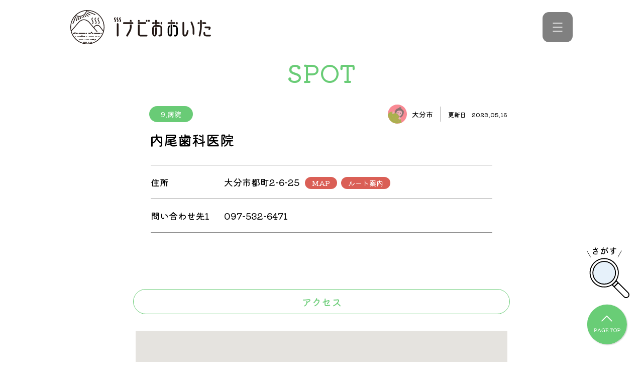

--- FILE ---
content_type: text/html; charset=UTF-8
request_url: https://i-oita.net/oita/spot/21218/
body_size: 65513
content:
<!DOCTYPE html>
<html lang="ja">
<head>
    <!-- Google tag (gtag.js) -->
    <script async src="https://www.googletagmanager.com/gtag/js?id=G-0DGNK7L7KK"></script>
    <script>
        window.dataLayer = window.dataLayer || [];
        function gtag(){dataLayer.push(arguments);}
        gtag('js', new Date());  gtag('config', 'G-0DGNK7L7KK');
    </script>
    <meta charset="utf-8">
    <meta name="viewport" content="width=device-width, initial-scale=1.0">
    <meta http-equiv="X-UA-Compatible" content="IE=edge">
    
    <link rel="shortcut icon" href="https://i-oita.net/wp-content/themes/inavi/favicon.ico">
    <link rel="preconnect" href="https://fonts.googleapis.com">
    <link rel="preconnect" href="https://fonts.gstatic.com" crossorigin>
    <link href="https://fonts.googleapis.com/css2?family=Kiwi+Maru:wght@500&display=swap" rel="stylesheet">
    <link rel="stylesheet" href="https://cdn.jsdelivr.net/npm/slick-carousel@1.8.1/slick/slick.css">
    <link rel="stylesheet" href="https://i-oita.net/wp-content/themes/inavi/css/style.css?t=1769050853">
    <meta name='robots' content='index, follow, max-image-preview:large, max-snippet:-1, max-video-preview:-1' />

	<!-- This site is optimized with the Yoast SEO plugin v26.6 - https://yoast.com/wordpress/plugins/seo/ -->
	<title>内尾歯科医院 | 大分市のスポット情報 | iナビおおいた</title>
	<meta name="description" content="『内尾歯科医院』に関するページです。大分の観光、グルメならiナビおおいた。大分県全市町村のイベント、観光スポット、グルメのクチコミなどの情報が盛りだくさん。市町村特産品プレゼントなど会員特典もいっぱい。万が一の時の、夜間・休日当番医も。" />
	<link rel="canonical" href="https://i-oita.net/oita/spot/21218/" />
	<meta property="og:locale" content="ja_JP" />
	<meta property="og:type" content="article" />
	<meta property="og:title" content="内尾歯科医院 | ｉナビおおいた" />
	<meta property="og:description" content="『内尾歯科医院 』に関するページです。大分の観光、グルメならiナビおおいた。大分県全市町村のイベント、観光スポット、グルメのクチコミなどの情報が盛りだくさん。市町村特産品プレゼントなど会員特典もいっぱい。万が一の時の、夜間・休日当番医も。" />
	<meta property="og:url" content="https://i-oita.net/oita/spot/21218/" />
	<meta property="og:site_name" content="ｉナビおおいた" />
	<meta property="article:modified_time" content="2023-05-16T08:18:22+00:00" />
	<meta name="twitter:card" content="summary_large_image" />
	<script type="application/ld+json" class="yoast-schema-graph">{"@context":"https://schema.org","@graph":[{"@type":"WebPage","@id":"https://i-oita.net/oita/spot/21218/","url":"https://i-oita.net/oita/spot/21218/","name":"内尾歯科医院 | ｉナビおおいた","isPartOf":{"@id":"https://i-oita.net/#website"},"datePublished":"2013-06-06T07:18:52+00:00","dateModified":"2023-05-16T08:18:22+00:00","description":"『内尾歯科医院 』に関するページです。大分の観光、グルメならiナビおおいた。大分県全市町村のイベント、観光スポット、グルメのクチコミなどの情報が盛りだくさん。市町村特産品プレゼントなど会員特典もいっぱい。万が一の時の、夜間・休日当番医も。","breadcrumb":{"@id":"https://i-oita.net/oita/spot/21218/#breadcrumb"},"inLanguage":"ja","potentialAction":[{"@type":"ReadAction","target":["https://i-oita.net/oita/spot/21218/"]}]},{"@type":"BreadcrumbList","@id":"https://i-oita.net/oita/spot/21218/#breadcrumb","itemListElement":[{"@type":"ListItem","position":1,"name":"スポット情報","item":"https://i-oita.net/spot/"},{"@type":"ListItem","position":2,"name":"内尾歯科医院"}]},{"@type":"WebSite","@id":"https://i-oita.net/#website","url":"https://i-oita.net/","name":"ｉナビおおいた","description":"大分の観光、グルメならiナビおおいた。大分県全市町村のイベント、観光スポット、グルメのクチコミなどの情報が盛りだくさん。市町村特産品プレゼントなど会員特典もいっぱい。万が一の時の、夜間・休日当番医も。","potentialAction":[{"@type":"SearchAction","target":{"@type":"EntryPoint","urlTemplate":"https://i-oita.net/?s={search_term_string}"},"query-input":{"@type":"PropertyValueSpecification","valueRequired":true,"valueName":"search_term_string"}}],"inLanguage":"ja"}]}</script>
	<!-- / Yoast SEO plugin. -->


<link rel='dns-prefetch' href='//ajaxzip3.github.io' />
<link rel="alternate" title="oEmbed (JSON)" type="application/json+oembed" href="https://i-oita.net/wp-json/oembed/1.0/embed?url=https%3A%2F%2Fi-oita.net%2Foita%2Fspot%2F21218%2F" />
<link rel="alternate" title="oEmbed (XML)" type="text/xml+oembed" href="https://i-oita.net/wp-json/oembed/1.0/embed?url=https%3A%2F%2Fi-oita.net%2Foita%2Fspot%2F21218%2F&#038;format=xml" />
<style id='wp-img-auto-sizes-contain-inline-css' type='text/css'>
img:is([sizes=auto i],[sizes^="auto," i]){contain-intrinsic-size:3000px 1500px}
/*# sourceURL=wp-img-auto-sizes-contain-inline-css */
</style>
<style id='wp-emoji-styles-inline-css' type='text/css'>

	img.wp-smiley, img.emoji {
		display: inline !important;
		border: none !important;
		box-shadow: none !important;
		height: 1em !important;
		width: 1em !important;
		margin: 0 0.07em !important;
		vertical-align: -0.1em !important;
		background: none !important;
		padding: 0 !important;
	}
/*# sourceURL=wp-emoji-styles-inline-css */
</style>
<style id='wp-block-library-inline-css' type='text/css'>
:root{--wp-block-synced-color:#7a00df;--wp-block-synced-color--rgb:122,0,223;--wp-bound-block-color:var(--wp-block-synced-color);--wp-editor-canvas-background:#ddd;--wp-admin-theme-color:#007cba;--wp-admin-theme-color--rgb:0,124,186;--wp-admin-theme-color-darker-10:#006ba1;--wp-admin-theme-color-darker-10--rgb:0,107,160.5;--wp-admin-theme-color-darker-20:#005a87;--wp-admin-theme-color-darker-20--rgb:0,90,135;--wp-admin-border-width-focus:2px}@media (min-resolution:192dpi){:root{--wp-admin-border-width-focus:1.5px}}.wp-element-button{cursor:pointer}:root .has-very-light-gray-background-color{background-color:#eee}:root .has-very-dark-gray-background-color{background-color:#313131}:root .has-very-light-gray-color{color:#eee}:root .has-very-dark-gray-color{color:#313131}:root .has-vivid-green-cyan-to-vivid-cyan-blue-gradient-background{background:linear-gradient(135deg,#00d084,#0693e3)}:root .has-purple-crush-gradient-background{background:linear-gradient(135deg,#34e2e4,#4721fb 50%,#ab1dfe)}:root .has-hazy-dawn-gradient-background{background:linear-gradient(135deg,#faaca8,#dad0ec)}:root .has-subdued-olive-gradient-background{background:linear-gradient(135deg,#fafae1,#67a671)}:root .has-atomic-cream-gradient-background{background:linear-gradient(135deg,#fdd79a,#004a59)}:root .has-nightshade-gradient-background{background:linear-gradient(135deg,#330968,#31cdcf)}:root .has-midnight-gradient-background{background:linear-gradient(135deg,#020381,#2874fc)}:root{--wp--preset--font-size--normal:16px;--wp--preset--font-size--huge:42px}.has-regular-font-size{font-size:1em}.has-larger-font-size{font-size:2.625em}.has-normal-font-size{font-size:var(--wp--preset--font-size--normal)}.has-huge-font-size{font-size:var(--wp--preset--font-size--huge)}.has-text-align-center{text-align:center}.has-text-align-left{text-align:left}.has-text-align-right{text-align:right}.has-fit-text{white-space:nowrap!important}#end-resizable-editor-section{display:none}.aligncenter{clear:both}.items-justified-left{justify-content:flex-start}.items-justified-center{justify-content:center}.items-justified-right{justify-content:flex-end}.items-justified-space-between{justify-content:space-between}.screen-reader-text{border:0;clip-path:inset(50%);height:1px;margin:-1px;overflow:hidden;padding:0;position:absolute;width:1px;word-wrap:normal!important}.screen-reader-text:focus{background-color:#ddd;clip-path:none;color:#444;display:block;font-size:1em;height:auto;left:5px;line-height:normal;padding:15px 23px 14px;text-decoration:none;top:5px;width:auto;z-index:100000}html :where(.has-border-color){border-style:solid}html :where([style*=border-top-color]){border-top-style:solid}html :where([style*=border-right-color]){border-right-style:solid}html :where([style*=border-bottom-color]){border-bottom-style:solid}html :where([style*=border-left-color]){border-left-style:solid}html :where([style*=border-width]){border-style:solid}html :where([style*=border-top-width]){border-top-style:solid}html :where([style*=border-right-width]){border-right-style:solid}html :where([style*=border-bottom-width]){border-bottom-style:solid}html :where([style*=border-left-width]){border-left-style:solid}html :where(img[class*=wp-image-]){height:auto;max-width:100%}:where(figure){margin:0 0 1em}html :where(.is-position-sticky){--wp-admin--admin-bar--position-offset:var(--wp-admin--admin-bar--height,0px)}@media screen and (max-width:600px){html :where(.is-position-sticky){--wp-admin--admin-bar--position-offset:0px}}
/*wp_block_styles_on_demand_placeholder:697192e5e12e2*/
/*# sourceURL=wp-block-library-inline-css */
</style>
<style id='classic-theme-styles-inline-css' type='text/css'>
/*! This file is auto-generated */
.wp-block-button__link{color:#fff;background-color:#32373c;border-radius:9999px;box-shadow:none;text-decoration:none;padding:calc(.667em + 2px) calc(1.333em + 2px);font-size:1.125em}.wp-block-file__button{background:#32373c;color:#fff;text-decoration:none}
/*# sourceURL=/wp-includes/css/classic-themes.min.css */
</style>
<script type="text/javascript" src="https://ajaxzip3.github.io/ajaxzip3.js?ver=6.9" id="ajaxzip3-js"></script>
<link rel="https://api.w.org/" href="https://i-oita.net/wp-json/" /><link rel="alternate" title="JSON" type="application/json" href="https://i-oita.net/wp-json/wp/v2/spot/21218" /></head>
<body class="body">
    <header class="header">
        <div class="container">
            <nav class="header__nav">
                <p class="header__logo">
                    <a href="https://i-oita.net" class="header__topLink">
                        <img src="https://i-oita.net/wp-content/themes/inavi/images/logo_inavi.svg" alt="iナビおおいた" class="header__img">
                    </a>
                </p>
                <ul class="header__list">
                    <li class="header__item">
                        <a href="https://i-oita.net/event" class="header__link">イベント</a>
                    </li>
                    <li class="header__item">
                        <a href="https://i-oita.net/spot" class="header__link">スポット</a>
                    </li>
                    <li class="header__item">
                        <a href="https://i-oita.net/blog" class="header__link">ブログ</a>
                    </li>
                    <!-- <li class="header__item">
                        <a href="https://i-oita.net/holidaydoctor" class="header__link">夜間・休日当番医</a>
                    </li> -->
                    <li class="header__item">
                        <a href="https://i-oita.net/emergency" class="header__link">避難場所情報</a>
                    </li>
                    <!-- <li class="header__item">
                        <a href="https://i-oita.net/kurashi" class="header__link">生活情報</a>
                    </li> -->
                                        <!-- ヘッダー内容変更あり？ -->
                </ul>
                <!-- ハンバーガーメニュー -->
                <div class="hbg">
                    <ul class="hbg__navList">
                        <li class="hbg__navItem">
                            <a href="https://i-oita.net/event" class="hbg__navLink">イベント</a>
                        </li>
                        <li class="hbg__navItem">
                            <a href="https://i-oita.net/spot" class="hbg__navLink">スポット</a>
                        </li>
                        <li class="hbg__navItem">
                            <a href="https://i-oita.net/blog" class="hbg__navLink">ブログ</a>
                        </li>
                        <li class="hbg__navItem">
                            <a href="https://i-oita.net/holidaydoctor" class="hbg__navLink">夜間・休日当番医</a>
                        </li>
                        <li class="hbg__navItem">
                            <a href="https://i-oita.net/emergency" class="hbg__navLink">避難場所情報</a>
                        </li>
                        <li class="hbg__navItem">
                            <a href="https://i-oita.net/kurashi" class="hbg__navLink">生活情報</a>
                        </li>
                        <li class="hbg__navItem">
                                                        <a href="https://reg31.smp.ne.jp/regist/is?SMPFORM=mbqc-mbmdlj-84c52e253c40153baf3ec73f52363977" class="hbg__navLink" target="_blank">プレゼント</a>
                        </li>
                    </ul>
                    <form class="hbg__form" method="get" action="https://i-oita.net">
                        <input name="s" type="text" placeholder="キーワードから探す" class="hbg__keyword">
                        <button class="hbg__btn" type="submit">
                            <img src="https://i-oita.net/wp-content/themes/inavi/images/icon_search_green.svg" alt="検索" class="hbg__search">
                        </button>
                    </form>
                    <div class="hbg__cat">
                        <p class="hbg__catTtl">注目のキーワード</p>
                        <ul class="hbg__catList"><li><a href="https://i-oita.net/?s=大分市">大分市</a></li><li><a href="https://i-oita.net/?s=グルメ">グルメ</a></li><li><a href="https://i-oita.net/?s=別府市">別府市</a></li><li><a href="https://i-oita.net/?s=臼杵">臼杵</a></li><li><a href="https://i-oita.net/?s=由布市">由布市</a></li></ul>                    </div>
                    <div class="hbg__city">
                        <ul class="hbg__cityList">
                            <li class="hbg__cityItem">
                                <a href="https://i-oita.net/oita/" class="hbg__cityLink">
                                    <img src="https://i-oita.net/wp-content/themes/inavi/images/icon_oita.svg" class="hbg__cityIcon" alt="">大分市
                                </a>
                            </li>
                            <li class="hbg__cityItem">
                                <a href="https://i-oita.net/beppu/" class="hbg__cityLink">
                                    <img src="https://i-oita.net/wp-content/themes/inavi/images/icon_beppu.svg" class="hbg__cityIcon" alt="">別府市
                                </a>
                            </li>
                            <li class="hbg__cityItem">
                                <a href="https://i-oita.net/nakatsu/" class="hbg__cityLink">
                                    <img src="https://i-oita.net/wp-content/themes/inavi/images/icon_nakatsu.svg" class="hbg__cityIcon" alt="">中津市
                                </a>
                            </li>
                            <li class="hbg__cityItem">
                                <a href="https://i-oita.net/hita/" class="hbg__cityLink">
                                    <img src="https://i-oita.net/wp-content/themes/inavi/images/icon_hita.svg" class="hbg__cityIcon" alt="">日田市
                                </a>
                            </li>
                            <li class="hbg__cityItem">
                                <a href="https://i-oita.net/saiki/" class="hbg__cityLink">
                                    <img src="https://i-oita.net/wp-content/themes/inavi/images/icon_saiki.svg" class="hbg__cityIcon" alt="">佐伯市
                                </a>
                            </li>
                            <li class="hbg__cityItem">
                                <a href="https://i-oita.net/usuki/" class="hbg__cityLink">
                                    <img src="https://i-oita.net/wp-content/themes/inavi/images/icon_usuki.svg" class="hbg__cityIcon" alt="">臼杵市
                                </a>
                            </li>
                            <li class="hbg__cityItem">
                                <a href="https://i-oita.net/tsukumi/" class="hbg__cityLink">
                                    <img src="https://i-oita.net/wp-content/themes/inavi/images/icon_tsukumi.svg" class="hbg__cityIcon" alt="">津久見市
                                </a>
                            </li>
                            <li class="hbg__cityItem">
                                <a href="https://i-oita.net/taketa/" class="hbg__cityLink">
                                    <img src="https://i-oita.net/wp-content/themes/inavi/images/icon_taketa.svg" class="hbg__cityIcon" alt="">竹田市
                                </a>
                            </li>
                            <li class="hbg__cityItem">
                                <a href="https://i-oita.net/bungotakada/" class="hbg__cityLink">
                                    <img src="https://i-oita.net/wp-content/themes/inavi/images/icon_bungotakada.svg" class="hbg__cityIcon" alt="">豊後高田市
                                </a>
                            </li>
                            <li class="hbg__cityItem">
                                <a href="https://i-oita.net/kitsuki/" class="hbg__cityLink">
                                    <img src="https://i-oita.net/wp-content/themes/inavi/images/icon_kitsuki.svg" class="hbg__cityIcon" alt="">杵築市
                                </a>
                            </li>
                            <li class="hbg__cityItem">
                                <a href="https://i-oita.net/usa/" class="hbg__cityLink">
                                    <img src="https://i-oita.net/wp-content/themes/inavi/images/icon_usa.svg" class="hbg__cityIcon" alt="">宇佐市
                                </a>
                            </li>
                            <li class="hbg__cityItem">
                                <a href="https://i-oita.net/himeshima/" class="hbg__cityLink">
                                    <img src="https://i-oita.net/wp-content/themes/inavi/images/icon_himeshima.svg" class="hbg__cityIcon" alt="">姫島村
                                </a>
                            </li>
                            <li class="hbg__cityItem">
                                <a href="https://i-oita.net/hiji/" class="hbg__cityLink">
                                    <img src="https://i-oita.net/wp-content/themes/inavi/images/icon_hiji.svg" class="hbg__cityIcon" alt="">日出町
                                </a>
                            </li>
                            <li class="hbg__cityItem">
                                <a href="https://i-oita.net/kokonoe/" class="hbg__cityLink">
                                    <img src="https://i-oita.net/wp-content/themes/inavi/images/icon_kokonoe.svg" class="hbg__cityIcon" alt="">九重町
                                </a>
                            </li>
                            <li class="hbg__cityItem">
                                <a href="https://i-oita.net/kusu/" class="hbg__cityLink">
                                    <img src="https://i-oita.net/wp-content/themes/inavi/images/icon_kusu.svg" class="hbg__cityIcon" alt="">玖珠町
                                </a>
                            </li>
                            <li class="hbg__cityItem">
                                <a href="https://i-oita.net/bungo-ohno/" class="hbg__cityLink">
                                    <img src="https://i-oita.net/wp-content/themes/inavi/images/icon_bungoohno.svg" class="hbg__cityIcon" alt="">豊後大野市
                                </a>
                            </li>
                            <li class="hbg__cityItem">
                                <a href="https://i-oita.net/yufu/" class="hbg__cityLink">
                                    <img src="https://i-oita.net/wp-content/themes/inavi/images/icon_yufu.svg" class="hbg__cityIcon" alt="">由布市
                                </a>
                            </li>
                            <li class="hbg__cityItem">
                                <a href="https://i-oita.net/kunisaki/" class="hbg__cityLink">
                                    <img src="https://i-oita.net/wp-content/themes/inavi/images/icon_kunisaki.svg" class="hbg__cityIcon" alt="">国東市
                                </a>
                            </li>
                        </ul>
                    </div>
                </div>
                <span class="header__btn"></span>
            </nav>
        </div>
    </header>
    <main class="main spot">
        <section class="listGroupDt container">
            <p class="listGroupDt__pageTtl">SPOT</p>
            <div class="listGroupDt__info">
                                                                                <div class="listGroupDt__data">
                    <div class="listGroupDt__dataTop">
                        <ul class="listGroupDt__list">
                                                            <li class="listGroupDt__item">9.病院</li>
                                                    </ul>
                        <div class="listGroupDt__timeWrap">
                            <div class="listGroupDt__areaWrap">
                                                                <img src="https://i-oita.net/wp-content/themes/inavi/images/icon_oita.svg" class="listGroupDt__areaImg" alt="大分市">
                                <p class="listGroupDt__area">大分市</p>
                            </div>
                            <div class="listGroupDt__update">
                                <p class="listGroupDt__upTxt">更新日</p>
                                <time class="listGroupDt__upTime" datetime="2023-05-16">2023.05.16</time>
                            </div>
                        </div>
                    </div>
                    <h1 class="listGroupDt__ttl">内尾歯科医院</h1>
                </div>
            </div>
            <section class="listGroupDt__detailMain">
                <div class="listGroupDt__detailInfoWrap">
                    <dl class="listGroupDt__detailDl">
                        <dt class="listGroupDt__detailDt">住所</dt>
                        <dd class="listGroupDt__detailDd listGroupDt__detailDd_type_address">
                                                            <span class="listGroupDt__address">大分市都町2-6-25</span>
                                <ul class="listGroupDt__spportInfoWrap">
                                    <li class="listGroupDt__spportInfoItem">
                                        <a href="#googlemap" class="listGroupDt__spportInfoLink">MAP</a>
                                    </li>
                                    <li class="listGroupDt__spportInfoItem">
                                        <a href="https://www.google.com/maps/dir/?api=1&destination=33.241615,131.6060353" class="listGroupDt__spportInfoLink" target="_blank">ルート案内</a>
                                    </li>
                                </ul>
                                                        <span class="listGroupDt__address"></span>
                                                    </dd>
                    </dl>
                                                                                                                                    <dl class="listGroupDt__detailDl">
                                <dt class="listGroupDt__detailDt">問い合わせ先1</dt>
                                <dd class="listGroupDt__detailDd listGroupDt__detailDd_type_contact">
                                    <p class="listGroupDt__contactName"></p>
                                    <a href="tel:097-532-6471" class="listGroupDt__contactLink">097-532-6471</a>
                                </dd>
                            </dl>
                                                                                                                        </div>
            </section>
            <section class="listGroupDt__detail">
                                                <div class="listGroupDt__edit">
                                    </div>
                
                                                                                                </section>
                            <section class="listGroupDt__access">
                    <h2 class="listGroupDt__mTtl">アクセス</h2>
                    <div class="listGroupDt__mapWrap">
                        <div id="googlemap" class="acf-map listGroupDt__map" data-zoom="16"></div>
                        <div class="marker" data-lat="33.241615" data-lng="131.6060353"></div>
                    </div>
                </section>
                    </section>
        <section class="nearbySpots">
            <h2 class="ribbon">周辺スポット
                <span class="ribbon__leftTop"></span>
                <span class="ribbon__rightTop"></span>
                <span class="ribbon__leftBottom"></span>
                <span class="ribbon__rightBottom"></span>
            </h2>
                        <div class="nearbySpots__inner container">
                            <article class="nearbySpots__article">
                    <a href="https://i-oita.net/oita/spot/9256/" class="nearbySpots__link">
                                                    <figure class="nearbySpots__fig">
                                                            <img class="nearbySpots__img" src="https://i-oita.net/wp-content/themes/inavi/images/no-image.jpg" alt="大分市 竹中公民館">
                                                        </figure>
                                                <div class="nearbySpots__detail">
                            <p class="nearbySpots__cat">2.レジャー・体験</p>
                            <p class="nearbySpots__name">大分市 竹中公民館</p>
                        </div>
                    </a>
                </article>
                            <article class="nearbySpots__article">
                    <a href="https://i-oita.net/oita/spot/20239/" class="nearbySpots__link">
                                                    <figure class="nearbySpots__fig">
                                                            <img class="nearbySpots__img" src="https://i-oita.net/wp-content/themes/inavi/images/no-image.jpg" alt="大分南部公民館">
                                                        </figure>
                                                <div class="nearbySpots__detail">
                            <p class="nearbySpots__cat">8.公共施設・交通</p>
                            <p class="nearbySpots__name">大分南部公民館</p>
                        </div>
                    </a>
                </article>
                            <article class="nearbySpots__article">
                    <a href="https://i-oita.net/oita/spot/9417/" class="nearbySpots__link">
                                                    <figure class="nearbySpots__fig">
                                                            <img class="nearbySpots__img" src="https://i-oita.net/wp-content/themes/inavi/images/no-image.jpg" alt="大分中央ゴルフクラブ">
                                                        </figure>
                                                <div class="nearbySpots__detail">
                            <p class="nearbySpots__cat">2.レジャー・体験</p>
                            <p class="nearbySpots__name">大分中央ゴルフクラブ</p>
                        </div>
                    </a>
                </article>
                        </div>
                    </section>
        <div class="searchModal">
    <a href="javascript:void(0;)" class="searchModal__sagasu">
        <img src="https://i-oita.net/wp-content/themes/inavi/images/icon_sagasu.svg" alt="さがす">
    </a>
    <div class="searchModal__modal">
        <div class="searchModal__inner container">
            <a href="javascript:void(0;)" class="searchModal__close"></a>
            <section class="cityMap">
                <div class="container">
                    <div class="cityMap__inner cityMap__inner_res_pc">
                        <figure class="cityMap__fig">
                            <img class="cityMap__img" src="https://i-oita.net/wp-content/themes/inavi/images/pref_oita.png" alt="大分県マップ">
                        </figure>
                        <a href="https://i-oita.net/?s=&area=oita" class="cityMap__pcLink cityMap__pcLink_city_oita">Oita</a>
                        <a href="https://i-oita.net/?s=&area=beppu" class="cityMap__pcLink cityMap__pcLink_city_beppu">Beppu</a>
                        <a href="https://i-oita.net/?s=&area=nakatsu" class="cityMap__pcLink cityMap__pcLink_city_nakatsu">Nakatsu</a>
                        <a href="https://i-oita.net/?s=&area=hita" class="cityMap__pcLink cityMap__pcLink_city_hita">Hita</a>
                        <a href="https://i-oita.net/?s=&area=saiki" class="cityMap__pcLink cityMap__pcLink_city_saiki">Saiki</a>
                        <a href="https://i-oita.net/?s=&area=usuki" class="cityMap__pcLink cityMap__pcLink_city_usuki">Usuki</a>
                        <a href="https://i-oita.net/?s=&area=tsukumi" class="cityMap__pcLink cityMap__pcLink_city_tsukumi">Tsukumi</a>
                        <a href="https://i-oita.net/?s=&area=taketa" class="cityMap__pcLink cityMap__pcLink_city_taketa">Taketa</a>
                        <a href="https://i-oita.net/?s=&area=bungotakada" class="cityMap__pcLink cityMap__pcLink_city_bungotakada">Bungo<br>takada</a>
                        <a href="https://i-oita.net/?s=&area=kitsuki" class="cityMap__pcLink cityMap__pcLink_city_kitsuki">Kitsuki</a>
                        <a href="https://i-oita.net/?s=&area=usa" class="cityMap__pcLink cityMap__pcLink_city_usa">Usa</a>
                        <a href="https://i-oita.net/?s=&area=himeshima" class="cityMap__pcLink cityMap__pcLink_city_himeshima">Himeshima</a>
                        <a href="https://i-oita.net/?s=&area=hiji" class="cityMap__pcLink cityMap__pcLink_city_hiji">Hiji</a>
                        <a href="https://i-oita.net/?s=&area=kokonoe" class="cityMap__pcLink cityMap__pcLink_city_kokonoe">Kokonoe</a>
                        <a href="https://i-oita.net/?s=&area=kusu" class="cityMap__pcLink cityMap__pcLink_city_kusu">Kusu</a>
                        <a href="https://i-oita.net/?s=&area=bungo-ohno" class="cityMap__pcLink cityMap__pcLink_city_bungoohno">Bungo<br>ohno</a>
                        <a href="https://i-oita.net/?s=&area=yufu" class="cityMap__pcLink cityMap__pcLink_city_yufu">Yufu</a>
                        <a href="https://i-oita.net/?s=&area=kunisaki" class="cityMap__pcLink cityMap__pcLink_city_kunisaki">Kunisaki</a>
                    </div>
                </div>
            </section>
            <p class="searchModal__ttl">SEARCH</p>
            <div class="searchModal__search">
                <form method="get" action="https://i-oita.net" class="topMv__form">
                    <div class="topMv__wrap">
                        <input name="s" type="text" placeholder="キーワードから探す" class="topMv__keyword">
                        <button type="submit" class="topMv__btn">
                            <img src="https://i-oita.net/wp-content/themes/inavi/images/icon_search.svg" alt="検索" class="topMv__search">
                        </button>
                    </div>
                    <ul class="topMv__list">
                        <li class="topMv__item">
                            <input name="date" class="topMv__input topMv__input_type_datepicker" type="text" readonly="readonly" placeholder="イベント日から探す" data-home-url="https://i-oita.net">
                        </li>
                        <li class="topMv__item">
                            <select name="area" class="topMv__select topMv__select_type_area" data-home-url="https://i-oita.net">
                                <option class="topMv__option" value="" disabled selected>市町村から探す</option>
                                <option class="topMv__option" value="">全ての市町村</option>
                                <option class="topMv__option" value="oita">大分市</option>
                                <option class="topMv__option" value="beppu">別府市</option>
                                <option class="topMv__option" value="nakatsu">中津市</option>
                                <option class="topMv__option" value="hita">日田市</option>
                                <option class="topMv__option" value="saiki">佐伯市</option>
                                <option class="topMv__option" value="usuki">臼杵市</option>
                                <option class="topMv__option" value="tsukumi">津久見市</option>
                                <option class="topMv__option" value="taketa">竹田市</option>
                                <option class="topMv__option" value="bungotakada">豊後高田市</option>
                                <option class="topMv__option" value="kitsuki">杵築市</option>
                                <option class="topMv__option" value="usa">宇佐市</option>
                                <option class="topMv__option" value="himeshima">姫島村</option>
                                <option class="topMv__option" value="hiji">日出町</option>
                                <option class="topMv__option" value="kokonoe">九重町</option>
                                <option class="topMv__option" value="kusu">玖珠町</option>
                                <option class="topMv__option" value="bungo-ohno">豊後大野市</option>
                                <option class="topMv__option" value="yufu">由布市</option>
                                <option class="topMv__option" value="kunisaki">国東市</option>
                            </select>
                        </li>
                        <li class="topMv__item">
                            <select name="genre" class="topMv__select topMv__select_type_genre" data-home-url="https://i-oita.net">
                                <option value="" class="topMv__option" disabled selected>ジャンルから探す</option>
                                <option value="" class="topMv__option">全てのジャンル</option>
                                <option value="event" class="topMv__option">イベント情報</option>
                                <option value="spot" class="topMv__option">スポット情報</option>
                                <option value="kurashi" class="topMv__option">くらしの情報</option>
                                <option value="blog" class="topMv__option">ブログ</option>
                                <option value="holidaydoctor" class="topMv__option">夜間・休日当番医</option>
                                <option value="emergency" class="topMv__option">避難場所情報</option>
                            </select>
                        </li>
                        <li class="topMv__item topMv__item_type_term">
                            <select name="" class="topMv__select topMv__select_type_term" data-home-url="https://i-oita.net">
                                <option value="" class="topMv__option" data-taxonomy="default" disabled selected>詳細条件から探す</option>
                                <option value="" class="topMv__option" data-taxonomy="default">全ての条件</option>
                                                                    <option value="season_event" data-taxonomy="event_cat">1.シーズンイベント</option>
                                                                    <option value="food" data-taxonomy="event_cat">2.キャンペーン</option>
                                                                    <option value="nature" data-taxonomy="event_cat">3.自然・体験</option>
                                                                    <option value="sports" data-taxonomy="event_cat">4.スポーツ</option>
                                                                    <option value="art_music_stage" data-taxonomy="event_cat">5.芸術・音楽・舞台・展示</option>
                                                                    <option value="invite" data-taxonomy="event_cat">6.募集</option>
                                                                    <option value="event_other" data-taxonomy="event_cat">7.告知</option>
                                                                    <option value="nature_landscape" data-taxonomy="spot_cat">1.自然・景観</option>
                                                                    <option value="center" data-taxonomy="spot_cat">2.レジャー・体験</option>
                                                                    <option value="shine_history" data-taxonomy="spot_cat">3.神社・仏閣・歴史</option>
                                                                    <option value="hot_springs" data-taxonomy="spot_cat">4.温泉</option>
                                                                    <option value="leisure-experience" data-taxonomy="spot_cat">5.宿泊施設</option>
                                                                    <option value="gourmet" data-taxonomy="spot_cat">6.グルメ・飲食店</option>
                                                                    <option value="shop" data-taxonomy="spot_cat">7.道の駅・買い物</option>
                                                                    <option value="traffic" data-taxonomy="spot_cat">8.公共施設・交通</option>
                                                                    <option value="hospital" data-taxonomy="spot_cat">9.病院</option>
                                                                    <option value="information" data-taxonomy="spot_cat">インフォメーション</option>
                                                                    <option value="sport" data-taxonomy="spot_cat">スポーツ</option>
                                                                    <option value="spot_other" data-taxonomy="spot_cat">その他</option>
                                                                    <option value="pool_beach" data-taxonomy="spot_cat">プール・海水浴場・キャンプ場</option>
                                                                    <option value="lodging" data-taxonomy="spot_cat">宿泊</option>
                                                                    <option value="mountain" data-taxonomy="spot_cat">山岳</option>
                                                                    <option value="history_culture" data-taxonomy="spot_cat">歴史・文化</option>
                                                                    <option value="coast_rivers_famous-water" data-taxonomy="spot_cat">海岸・河川・名水</option>
                                                                    <option value="souvenirs_specialty" data-taxonomy="spot_cat">特産・お土産</option>
                                                                    <option value="industrial_tourism" data-taxonomy="spot_cat">産業観光</option>
                                                                    <option value="museums" data-taxonomy="spot_cat">美術館・博物館など</option>
                                                                    <option value="ohanami" data-taxonomy="spot_cat">花</option>
                                                                    <option value="care_welfare" data-taxonomy="kurashi_cat">介護・福祉</option>
                                                                    <option value="residence_moving" data-taxonomy="kurashi_cat">住まい・引越し</option>
                                                                    <option value="health" data-taxonomy="kurashi_cat">健康・病気</option>
                                                                    <option value="entrance" data-taxonomy="kurashi_cat">入園・入学</option>
                                                                    <option value="birth" data-taxonomy="kurashi_cat">出産・子育て</option>
                                                                    <option value="employment" data-taxonomy="kurashi_cat">就職・退職</option>
                                                                    <option value="funeral" data-taxonomy="kurashi_cat">死亡・葬儀</option>
                                                                    <option value="marriage_divorce" data-taxonomy="kurashi_cat">結婚・離婚</option>
                                                                    <option value="%e3%83%ac%e3%82%b8%e3%83%a3%e3%83%bc%e3%83%bb%e4%bd%93%e9%a8%93" data-taxonomy="blog_cat">レジャー・体験</option>
                                                                    <option value="%e8%87%aa%e7%84%b6" data-taxonomy="blog_cat">自然</option>
                                                                    <option value="" data-taxonomy="holidaydoctor_cat"></option>
                                                                    <option value="" data-taxonomy="holidaydoctor_cat"></option>
                                                            </select>
                        </li>
                        <li class="topMv__item topMv__item_type_sumbit">
                            <button type="submit" class="topMv__submit">
                                <img class="topMv__submitBtn" src="https://i-oita.net/wp-content/themes/inavi/images/icon_submit.svg" alt="">
                            </button>
                        </li>
                    </ul>
                </form>
            </div>
        </div>
    </div>
</div>        <div class="infoBanner info">
        <ul class="info__bannerList container">
        <li class="info__bannerItem">
            <a href="/oita/holidaydoctor" class="info__bannerLink">
                <img src="https://i-oita.net/wp-content/themes/inavi/images/banner_yakan.png" alt="夜間・休日当番医(休日診療当番の診療所案内)" class="info__bannerImg">
            </a>
        </li>
        <li class="info__bannerItem">
            <a href="/oita/emergency" class="info__bannerLink">
                <img src="https://i-oita.net/wp-content/themes/inavi/images/banner_hinan.png" alt="避難場所情報" class="info__bannerImg">
            </a>
        </li>
        <li class="info__bannerItem">
            <a href="/oita/kurashi" class="info__bannerLink">
                <img src="https://i-oita.net/wp-content/themes/inavi/images/banner_seikatsu.png" alt="生活情報" class="info__bannerImg">
            </a>
        </li>
    </ul>
    </div>
<div class="infoPresent info">
                <div class="info__present container">
        <div class="infoPresent__inner">
            <div class="infoPresent__col">
                <div class="infoPresent__top">
                    <h2 class="infoPresent__ttl">今月の市町村プレゼント</h2>
                    <p class="infoPresent__desc">正解者の中から抽選で賞品をプレゼント!<br>毎月末日締切です</p>
                </div>
                <div class="infoPresent__details">
                    <div class="infoPresent__detailsText">
                        <div class="infoPresent__detailsTextInner">
                            <div class="infoPresent__detailsTop">
                                <ul class="infoPresent__detailsCity">
                                                                        <li class="infoPresent__detailsCityItem">
                                        <img class="infoPresent__detailsCityImg" src="https://i-oita.net/wp-content/themes/inavi/images/icon_himeshima.png" alt="">
                                        <p class="infoPresent__detailsCityName">姫島村</p>
                                    </li>
                                                                    </ul>
                                <div class="infoPresent__detailsNum">2名様</div>
                            </div>
                            <p class="infoPresent__detailsDesc">姫島車えび・姫島ひじきセット</p>
                        </div>
                        <p class="infoPresent__detailsCaution">※プレゼントの写真はイメージです。</p>
                    </div>
                    <figure class="infoPresent__detailsFig">
                        <img class="infoPresent__detailsImg" src="https://i-oita.net/wp-content/uploads/2026/01/thumb202601_himeshima_sq.jpg" alt="姫島車えび・姫島ひじきセット">
                    </figure>
                </div>
            </div>
            <ul class="infoPresent__list">
                <li class="infoPresent__item">
                    <a class="infoPresent__link" href="https://i-oita.net/quizanswer/73732/">先月の市町村クイズの解答</a>
                </li>
                <li class="infoPresent__item">
                    <a class="infoPresent__link infoPresent__link_type_form" href="https://reg31.smp.ne.jp/regist/is?SMPFORM=mbqc-mbmdlj-84c52e253c40153baf3ec73f52363977">市町村クイズに応募する</a>
                </li>
            </ul>
        </div>
    </div>
    </div>    </main>
<section class="keyword">
    <div class="container">
        <h3 class="keyword__ttl">注目のキーワード</h3>
        <ul class="keyword__list"><li><a href="https://i-oita.net/?s=大分市">大分市</a></li><li><a href="https://i-oita.net/?s=グルメ">グルメ</a></li><li><a href="https://i-oita.net/?s=別府市">別府市</a></li><li><a href="https://i-oita.net/?s=臼杵">臼杵</a></li><li><a href="https://i-oita.net/?s=由布市">由布市</a></li></ul>    </div>
</section>

<section class="cityMap">
    <div class="container">
        <h3 class="cityMap__ttl">市町村ページ</h3>
        <div class="cityMap__inner cityMap__inner_res_pc">
            <figure class="cityMap__fig">
                <img class="cityMap__img" src="https://i-oita.net/wp-content/themes/inavi/images/pref_oita.png" alt="大分県マップ">
            </figure>
            <a href="https://i-oita.net/oita/" class="cityMap__pcLink cityMap__pcLink_city_oita">Oita</a>
            <a href="https://i-oita.net/beppu/" class="cityMap__pcLink cityMap__pcLink_city_beppu">Beppu</a>
            <a href="https://i-oita.net/nakatsu/" class="cityMap__pcLink cityMap__pcLink_city_nakatsu">Nakatsu</a>
            <a href="https://i-oita.net/hita/" class="cityMap__pcLink cityMap__pcLink_city_hita">Hita</a>
            <a href="https://i-oita.net/saiki/" class="cityMap__pcLink cityMap__pcLink_city_saiki">Saiki</a>
            <a href="https://i-oita.net/usuki/" class="cityMap__pcLink cityMap__pcLink_city_usuki">Usuki</a>
            <a href="https://i-oita.net/tsukumi/" class="cityMap__pcLink cityMap__pcLink_city_tsukumi">Tsukumi</a>
            <a href="https://i-oita.net/taketa/" class="cityMap__pcLink cityMap__pcLink_city_taketa">Taketa</a>
            <a href="https://i-oita.net/bungotakada/" class="cityMap__pcLink cityMap__pcLink_city_bungotakada">Bungo<br>takada</a>
            <a href="https://i-oita.net/kitsuki/" class="cityMap__pcLink cityMap__pcLink_city_kitsuki">Kitsuki</a>
            <a href="https://i-oita.net/usa/" class="cityMap__pcLink cityMap__pcLink_city_usa">Usa</a>
            <a href="https://i-oita.net/himeshima/" class="cityMap__pcLink cityMap__pcLink_city_himeshima">Himeshima</a>
            <a href="https://i-oita.net/hiji/" class="cityMap__pcLink cityMap__pcLink_city_hiji">Hiji</a>
            <a href="https://i-oita.net/kokonoe/" class="cityMap__pcLink cityMap__pcLink_city_kokonoe">Kokonoe</a>
            <a href="https://i-oita.net/kusu/" class="cityMap__pcLink cityMap__pcLink_city_kusu">Kusu</a>
            <a href="https://i-oita.net/bungo-ohno/" class="cityMap__pcLink cityMap__pcLink_city_bungoohno">Bungo<br>ohno</a>
            <a href="https://i-oita.net/yufu/" class="cityMap__pcLink cityMap__pcLink_city_yufu">Yufu</a>
            <a href="https://i-oita.net/kunisaki/" class="cityMap__pcLink cityMap__pcLink_city_kunisaki">Kunisaki</a>
        </div>
        <div class="cityMap__inner cityMap__inner_res_tab">
            <ul class="cityMap__list">
                <li class="cityMap__item">
                    <a href="https://i-oita.net/oita/" class="cityMap__tabLink">
                        <img src="https://i-oita.net/wp-content/themes/inavi/images/icon_oita.svg" class="cityMap__icon">大分市
                    </a>
                </li>
                <li class="cityMap__item">
                    <a href="https://i-oita.net/beppu/" class="cityMap__tabLink">
                        <img src="https://i-oita.net/wp-content/themes/inavi/images/icon_beppu.svg" class="cityMap__icon">別府市
                    </a>
                </li>
                <li class="cityMap__item">
                    <a href="https://i-oita.net/nakatsu/" class="cityMap__tabLink">
                        <img src="https://i-oita.net/wp-content/themes/inavi/images/icon_nakatsu.svg" class="cityMap__icon">中津市
                    </a>
                </li>
                <li class="cityMap__item">
                    <a href="https://i-oita.net/hita/" class="cityMap__tabLink">
                        <img src="https://i-oita.net/wp-content/themes/inavi/images/icon_hita.svg" class="cityMap__icon">日田市
                    </a>
                </li>
                <li class="cityMap__item">
                    <a href="https://i-oita.net/saiki/" class="cityMap__tabLink">
                        <img src="https://i-oita.net/wp-content/themes/inavi/images/icon_saiki.svg" class="cityMap__icon">佐伯市
                    </a>
                </li>
                <li class="cityMap__item">
                    <a href="https://i-oita.net/usuki/" class="cityMap__tabLink">
                        <img src="https://i-oita.net/wp-content/themes/inavi/images/icon_usuki.svg" class="cityMap__icon">臼杵市
                    </a>
                </li>
                <li class="cityMap__item">
                    <a href="https://i-oita.net/tsukumi/" class="cityMap__tabLink">
                        <img src="https://i-oita.net/wp-content/themes/inavi/images/icon_tsukumi.svg" class="cityMap__icon">津久見市
                    </a>
                </li>
                <li class="cityMap__item">
                    <a href="https://i-oita.net/taketa/" class="cityMap__tabLink">
                        <img src="https://i-oita.net/wp-content/themes/inavi/images/icon_taketa.svg" class="cityMap__icon">竹田市
                    </a>
                </li>
                <li class="cityMap__item">
                    <a href="https://i-oita.net/bungotakada/" class="cityMap__tabLink">
                        <img src="https://i-oita.net/wp-content/themes/inavi/images/icon_bungotakada.svg" class="cityMap__icon">豊後高田市
                    </a>
                </li>
                <li class="cityMap__item">
                    <a href="https://i-oita.net/kitsuki/" class="cityMap__tabLink">
                        <img src="https://i-oita.net/wp-content/themes/inavi/images/icon_kitsuki.svg" class="cityMap__icon">杵築市
                    </a>
                </li>
                <li class="cityMap__item">
                    <a href="https://i-oita.net/usa/" class="cityMap__tabLink">
                        <img src="https://i-oita.net/wp-content/themes/inavi/images/icon_usa.svg" class="cityMap__icon">宇佐市
                    </a>
                </li>
                <li class="cityMap__item">
                    <a href="https://i-oita.net/himeshima/" class="cityMap__tabLink">
                        <img src="https://i-oita.net/wp-content/themes/inavi/images/icon_himeshima.svg" class="cityMap__icon">姫島村
                    </a>
                </li>
                <li class="cityMap__item">
                    <a href="https://i-oita.net/hiji/" class="cityMap__tabLink">
                        <img src="https://i-oita.net/wp-content/themes/inavi/images/icon_hiji.svg" class="cityMap__icon">日出町
                    </a>
                </li>
                <li class="cityMap__item">
                    <a href="https://i-oita.net/kokonoe/" class="cityMap__tabLink">
                        <img src="https://i-oita.net/wp-content/themes/inavi/images/icon_kokonoe.svg" class="cityMap__icon">九重町
                    </a>
                </li>
                <li class="cityMap__item">
                    <a href="https://i-oita.net/kusu/" class="cityMap__tabLink">
                        <img src="https://i-oita.net/wp-content/themes/inavi/images/icon_kusu.svg" class="cityMap__icon">玖珠町
                    </a>
                </li>
                <li class="cityMap__item">
                    <a href="https://i-oita.net/bungo-ohno/" class="cityMap__tabLink">
                        <img src="https://i-oita.net/wp-content/themes/inavi/images/icon_bungoohno.svg" class="cityMap__icon">豊後大野市
                    </a>
                </li>
                <li class="cityMap__item">
                    <a href="https://i-oita.net/yufu/" class="cityMap__tabLink">
                        <img src="https://i-oita.net/wp-content/themes/inavi/images/icon_yufu.svg" class="cityMap__icon">由布市
                    </a>
                </li>
                <li class="cityMap__item">
                    <a href="https://i-oita.net/kunisaki/" class="cityMap__tabLink">
                        <img src="https://i-oita.net/wp-content/themes/inavi/images/icon_kunisaki.svg" class="cityMap__icon">国東市
                    </a>
                </li>
            </ul>
        </div>
    </div>
</section>

<footer class="footer">
    <div class="footer__pagetop pagetop">
        <a href="#" class="pagetop__link">
            <img class="pagetop__img" src="https://i-oita.net/wp-content/themes/inavi/images/icon_pagetop.svg" alt="PAGE TOP">
        </a>
    </div>
    <div class="footer__inner">
        <a href="https://twitter.com/inavi_oita" target="_blank" class="footer__sns">
            <img src="https://i-oita.net/wp-content/themes/inavi/images/icon_x.svg" class="footer__twitter">
        </a>
        <a href="https://reg31.smp.ne.jp/regist/is?SMPFORM=mbqc-lbqgqa-20cd76c11b2326dd9534c8fa81deb5e5" target="_blank" class="footer__sns">
            <img src="https://i-oita.net/wp-content/themes/inavi/images/icon_contanct.svg" class="footer__contact" alt="">問い合わせ
        </a>
            </div>
    <ul class="footer__list">
                    <li class="footer__item">
                <a href="https://i-oita.net/information/94518/" class="footer__link">
                    <img class="footer__img" src="https://i-oita.net/wp-content/uploads/2025/07/btn_privacypolicy.jpg" alt="インターネットにおける個人情報の取扱いについて">
                </a>
            </li>
            </ul>
        <small class="footer__copyright">Copyright©1997-2022 , Oita Broadcasting System, Inc. All Rights Reserved.</small>
</footer>

<script src="https://code.jquery.com/jquery-3.6.0.min.js" integrity="sha256-/xUj+3OJU5yExlq6GSYGSHk7tPXikynS7ogEvDej/m4=" crossorigin="anonymous"></script>
<script type="text/javascript" src="https://cdn.jsdelivr.net/npm/slick-carousel@1.8.1/slick/slick.min.js"></script>
<script src="https://i-oita.net/wp-content/themes/inavi/js/slider.js?v=1769050854"></script>
<script src="https://i-oita.net/wp-content/themes/inavi/js/index.js"></script>
<script src="https://i-oita.net/wp-content/themes/inavi/js/main.js"></script>
<script src="https://i-oita.net/wp-content/themes/inavi/js/blog.js"></script>
<script src="https://i-oita.net/wp-content/themes/inavi/js/info.js"></script>
<script src="https://i-oita.net/wp-content/themes/inavi/js/search.js"></script>
<script src="https://code.jquery.com/ui/1.13.2/jquery-ui.js"></script>
<script src="https://ajax.googleapis.com/ajax/libs/jqueryui/1/i18n/jquery.ui.datepicker-ja.min.js"></script>
    <script>
        $(function() {
            $('.topMv__input_type_datepicker').datepicker();
        });
    </script>
    <script>
        (function( $ ) {

            /**
             * initMap
             *
             * Renders a Google Map onto the selected jQuery element
             *
             * @date    22/10/19
             * @since   5.8.6
             *
             * @param   jQuery $el The jQuery element.
             * @return  object The map instance.
             */
            function initMap( $el ) {

                // Find marker elements within map.
                // var $markers = $el.find('.marker');
                var $markers = $el.siblings('.marker');

                // Create gerenic map.
                var mapArgs = {
                    zoom        : $el.data('zoom') || 16,
                    mapTypeId   : google.maps.MapTypeId.ROADMAP
                };
                var map = new google.maps.Map( $el[0], mapArgs );

                // Add markers.
                map.markers = [];
                $markers.each(function(){
                    initMarker( $(this), map );
                });

                // Center map based on markers.
                centerMap( map );

                // Return map instance.
                return map;
            }

            /**
             * initMarker
             *
             * Creates a marker for the given jQuery element and map.
             *
             * @date    22/10/19
             * @since   5.8.6
             *
             * @param   jQuery $el The jQuery element.
             * @param   object The map instance.
             * @return  object The marker instance.
             */
            function initMarker( $marker, map ) {

                // Get position from marker.
                var lat = $marker.data('lat');
                var lng = $marker.data('lng');
                var latLng = {
                    lat: parseFloat( lat ),
                    lng: parseFloat( lng )
                };

                // Create marker instance.
                var marker = new google.maps.Marker({
                    position : latLng,
                    map: map
                });

                // Append to reference for later use.
                map.markers.push( marker );

                // If marker contains HTML, add it to an infoWindow.
                if( $marker.html() ){

                    // Create info window.
                    var infowindow = new google.maps.InfoWindow({
                        content: $marker.html()
                    });

                    // Show info window when marker is clicked.
                    google.maps.event.addListener(marker, 'click', function() {
                        infowindow.open( map, marker );
                    });
                }
            }

            /**
             * centerMap
             *
             * Centers the map showing all markers in view.
             *
             * @date    22/10/19
             * @since   5.8.6
             *
             * @param   object The map instance.
             * @return  void
             */
            function centerMap( map ) {

                // Create map boundaries from all map markers.
                var bounds = new google.maps.LatLngBounds();
                map.markers.forEach(function( marker ){
                    bounds.extend({
                        lat: marker.position.lat(),
                        lng: marker.position.lng()
                    });
                });

                // Case: Single marker.
                if( map.markers.length == 1 ){
                    map.setCenter( bounds.getCenter() );

                // Case: Multiple markers.
                } else{
                    map.fitBounds( bounds );
                }
            }

            // Render maps on page load.
            $(document).ready(function(){
                $('.acf-map').each(function(){
                    var map = initMap( $(this) );
                });
            });

        })(jQuery);
    </script>
        <script src="https://maps.google.com/maps/api/js?key=AIzaSyCHuk7eI8cJ1asjt6jW1Qwykgj2HMCKTSc"></script>
        <script src="https://i-oita.net/wp-content/themes/inavi/js/modaal.js"></script>
<script type="speculationrules">
{"prefetch":[{"source":"document","where":{"and":[{"href_matches":"/*"},{"not":{"href_matches":["/wp-*.php","/wp-admin/*","/wp-content/uploads/*","/wp-content/*","/wp-content/plugins/*","/wp-content/themes/inavi/*","/*\\?(.+)"]}},{"not":{"selector_matches":"a[rel~=\"nofollow\"]"}},{"not":{"selector_matches":".no-prefetch, .no-prefetch a"}}]},"eagerness":"conservative"}]}
</script>
<script id="wp-emoji-settings" type="application/json">
{"baseUrl":"https://s.w.org/images/core/emoji/17.0.2/72x72/","ext":".png","svgUrl":"https://s.w.org/images/core/emoji/17.0.2/svg/","svgExt":".svg","source":{"concatemoji":"https://i-oita.net/wp-includes/js/wp-emoji-release.min.js?ver=6.9"}}
</script>
<script type="module">
/* <![CDATA[ */
/*! This file is auto-generated */
const a=JSON.parse(document.getElementById("wp-emoji-settings").textContent),o=(window._wpemojiSettings=a,"wpEmojiSettingsSupports"),s=["flag","emoji"];function i(e){try{var t={supportTests:e,timestamp:(new Date).valueOf()};sessionStorage.setItem(o,JSON.stringify(t))}catch(e){}}function c(e,t,n){e.clearRect(0,0,e.canvas.width,e.canvas.height),e.fillText(t,0,0);t=new Uint32Array(e.getImageData(0,0,e.canvas.width,e.canvas.height).data);e.clearRect(0,0,e.canvas.width,e.canvas.height),e.fillText(n,0,0);const a=new Uint32Array(e.getImageData(0,0,e.canvas.width,e.canvas.height).data);return t.every((e,t)=>e===a[t])}function p(e,t){e.clearRect(0,0,e.canvas.width,e.canvas.height),e.fillText(t,0,0);var n=e.getImageData(16,16,1,1);for(let e=0;e<n.data.length;e++)if(0!==n.data[e])return!1;return!0}function u(e,t,n,a){switch(t){case"flag":return n(e,"\ud83c\udff3\ufe0f\u200d\u26a7\ufe0f","\ud83c\udff3\ufe0f\u200b\u26a7\ufe0f")?!1:!n(e,"\ud83c\udde8\ud83c\uddf6","\ud83c\udde8\u200b\ud83c\uddf6")&&!n(e,"\ud83c\udff4\udb40\udc67\udb40\udc62\udb40\udc65\udb40\udc6e\udb40\udc67\udb40\udc7f","\ud83c\udff4\u200b\udb40\udc67\u200b\udb40\udc62\u200b\udb40\udc65\u200b\udb40\udc6e\u200b\udb40\udc67\u200b\udb40\udc7f");case"emoji":return!a(e,"\ud83e\u1fac8")}return!1}function f(e,t,n,a){let r;const o=(r="undefined"!=typeof WorkerGlobalScope&&self instanceof WorkerGlobalScope?new OffscreenCanvas(300,150):document.createElement("canvas")).getContext("2d",{willReadFrequently:!0}),s=(o.textBaseline="top",o.font="600 32px Arial",{});return e.forEach(e=>{s[e]=t(o,e,n,a)}),s}function r(e){var t=document.createElement("script");t.src=e,t.defer=!0,document.head.appendChild(t)}a.supports={everything:!0,everythingExceptFlag:!0},new Promise(t=>{let n=function(){try{var e=JSON.parse(sessionStorage.getItem(o));if("object"==typeof e&&"number"==typeof e.timestamp&&(new Date).valueOf()<e.timestamp+604800&&"object"==typeof e.supportTests)return e.supportTests}catch(e){}return null}();if(!n){if("undefined"!=typeof Worker&&"undefined"!=typeof OffscreenCanvas&&"undefined"!=typeof URL&&URL.createObjectURL&&"undefined"!=typeof Blob)try{var e="postMessage("+f.toString()+"("+[JSON.stringify(s),u.toString(),c.toString(),p.toString()].join(",")+"));",a=new Blob([e],{type:"text/javascript"});const r=new Worker(URL.createObjectURL(a),{name:"wpTestEmojiSupports"});return void(r.onmessage=e=>{i(n=e.data),r.terminate(),t(n)})}catch(e){}i(n=f(s,u,c,p))}t(n)}).then(e=>{for(const n in e)a.supports[n]=e[n],a.supports.everything=a.supports.everything&&a.supports[n],"flag"!==n&&(a.supports.everythingExceptFlag=a.supports.everythingExceptFlag&&a.supports[n]);var t;a.supports.everythingExceptFlag=a.supports.everythingExceptFlag&&!a.supports.flag,a.supports.everything||((t=a.source||{}).concatemoji?r(t.concatemoji):t.wpemoji&&t.twemoji&&(r(t.twemoji),r(t.wpemoji)))});
//# sourceURL=https://i-oita.net/wp-includes/js/wp-emoji-loader.min.js
/* ]]> */
</script>
</body>
</html>

--- FILE ---
content_type: image/svg+xml
request_url: https://i-oita.net/wp-content/themes/inavi/images/icon_usuki.svg
body_size: 95275
content:
<svg id="_イヤー_2" xmlns="http://www.w3.org/2000/svg" xmlns:xlink="http://www.w3.org/1999/xlink" viewBox="0 0 47.69 47.69"><defs><clipPath id="clippath"><circle class="cls-2" cx="23.85" cy="23.85" r="23.85"/></clipPath><style>.cls-2{fill:#61e9ff}</style></defs><g id="_イヤー_1-2"><circle class="cls-2" cx="23.85" cy="23.85" r="23.85"/><g clip-path="url(#clippath)"><image id="XWKkjy" width="341" height="244" transform="matrix(.16 0 0 .16 -4.69 10.2)" xlink:href="[data-uri]"/></g></g></svg>

--- FILE ---
content_type: application/javascript
request_url: https://i-oita.net/wp-content/themes/inavi/js/info.js
body_size: 1093
content:
!function i(n,o,r){function u(e,s){if(!o[e]){if(!n[e]){var t="function"==typeof require&&require;if(!s&&t)return t(e,!0);if(c)return c(e,!0);throw(s=new Error("Cannot find module '"+e+"'")).code="MODULE_NOT_FOUND",s}t=o[e]={exports:{}},n[e][0].call(t.exports,function(s){return u(n[e][1][s]||s)},t,t.exports,i,n,o,r)}return o[e].exports}for(var c="function"==typeof require&&require,s=0;s<r.length;s++)u(r[s]);return u}({1:[function(s,e,t){"use strict";$(function(){$(".listGroupInfoDt__menuAcc").on("click",function(){var s=$(this).next(".listGroupInfoDt__menuList");return $(s).slideToggle(),$(this).hasClass("_is_close")?$(this).removeClass("_is_close"):$(this).addClass("_is_close"),!1}),$(window).on("resize",function(){return window.matchMedia("screen and (min-width:769px)").matches?$(".listGroupInfoDt__menuList").css("display","flex"):$(".listGroupInfoDt__menuAcc").hasClass("_is_close")?($(this).removeClass("_is_close"),$(".listGroupInfoDt__menuList").css("display","flex")):($(this).addClass("_is_close"),$(".listGroupInfoDt__menuList").css("display","none")),!1})})},{}]},{},[1]);

--- FILE ---
content_type: image/svg+xml
request_url: https://i-oita.net/wp-content/themes/inavi/images/icon_nakatsu.svg
body_size: 74405
content:
<svg id="_イヤー_2" xmlns="http://www.w3.org/2000/svg" xmlns:xlink="http://www.w3.org/1999/xlink" viewBox="0 0 47.69 47.69"><defs><clipPath id="clippath"><circle class="cls-2" cx="23.85" cy="23.85" r="23.85"/></clipPath><style>.cls-2{fill:#ffaa85}</style></defs><g id="_イヤー_1-2"><circle class="cls-2" cx="23.85" cy="23.85" r="23.85"/><g clip-path="url(#clippath)"><image id="FnaUl0" width="303" height="278" transform="matrix(.19 0 0 .19 -.2 3.05)" xlink:href="[data-uri]"/></g></g></svg>

--- FILE ---
content_type: image/svg+xml
request_url: https://i-oita.net/wp-content/themes/inavi/images/icon_search.svg
body_size: 269
content:
<svg xmlns="http://www.w3.org/2000/svg" viewBox="0 0 35.12 40.87"><g fill="none" stroke="#000" stroke-width="5"><circle cx="14.43" cy="14.43" r="11.93" stroke-miterlimit="10"/><path stroke-linecap="round" stroke-linejoin="round" d="M21.88 25.23l10.74 13.14"/></g></svg>